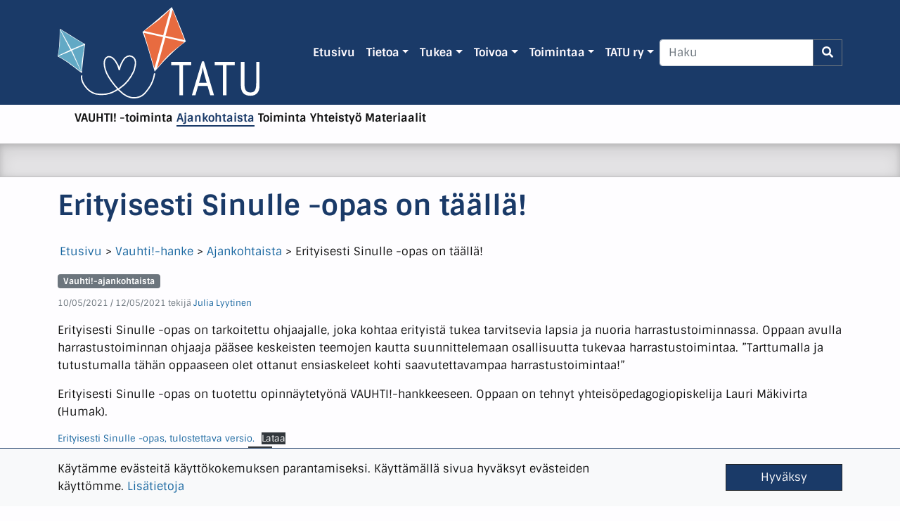

--- FILE ---
content_type: text/html; charset=UTF-8
request_url: https://tatury.fi/vauhti-ajankohtaista/erityisesti-sinulle-opas-harrastustoimintaan/
body_size: 10719
content:
<!doctype html>
<html lang="fi">

<head>
    <meta charset="UTF-8">
    <meta name="viewport" content="width=device-width, initial-scale=1">
    <link rel="profile" href="https://gmpg.org/xfn/11">
    <!-- Favicons -->
    <link rel="apple-touch-icon" sizes="180x180" href="https://tatury.fi/app/themes/tapaturma/img/favicon/apple-touch-icon.png">
    <link rel="icon" type="image/png" sizes="32x32" href="https://tatury.fi/app/themes/tapaturma/img/favicon/favicon-32x32.png">
    <link rel="icon" type="image/png" sizes="16x16" href="https://tatury.fi/app/themes/tapaturma/img/favicon/favicon-16x16.png">
    <link rel="manifest" href="https://tatury.fi/app/themes/tapaturma/img/favicon/site.webmanifest">
    <link rel="mask-icon" href="https://tatury.fi/app/themes/tapaturma/img/favicon/safari-pinned-tab.svg" color="#0d6efd">
    <meta name="msapplication-TileColor" content="#ffffff">
    <meta name="theme-color" content="#ffffff">
    <!-- Loads the internal WP jQuery -->
        <meta name='robots' content='index, follow, max-image-preview:large, max-snippet:-1, max-video-preview:-1' />
	<style>img:is([sizes="auto" i], [sizes^="auto," i]) { contain-intrinsic-size: 3000px 1500px }</style>
	
	<!-- This site is optimized with the Yoast SEO plugin v24.7 - https://yoast.com/wordpress/plugins/seo/ -->
	<title>Erityisesti Sinulle -opas on täällä! - TATU ry</title>
	<meta name="description" content="Erityisesti Sinulle -opas on tarkoitettu ohjaajalle, joka kohtaa erityistä tukea tarvitsevia lapsia ja nuoria harrastustoiminnassa." />
	<link rel="canonical" href="https://tatury.fi/vauhti-ajankohtaista/erityisesti-sinulle-opas-harrastustoimintaan/" />
	<meta property="og:locale" content="fi_FI" />
	<meta property="og:type" content="article" />
	<meta property="og:title" content="Erityisesti Sinulle -opas on täällä! - TATU ry" />
	<meta property="og:description" content="Erityisesti Sinulle -opas on tarkoitettu ohjaajalle, joka kohtaa erityistä tukea tarvitsevia lapsia ja nuoria harrastustoiminnassa." />
	<meta property="og:url" content="https://tatury.fi/vauhti-ajankohtaista/erityisesti-sinulle-opas-harrastustoimintaan/" />
	<meta property="og:site_name" content="TATU ry" />
	<meta property="article:publisher" content="https://www.facebook.com/TATU-ry-196622177065830" />
	<meta property="article:published_time" content="2021-05-10T13:27:49+00:00" />
	<meta property="article:modified_time" content="2021-05-12T05:06:13+00:00" />
	<meta property="og:image" content="https://tatury.fi/app/uploads/2021/05/12-etukansi.png" />
	<meta name="author" content="Julia Lyytinen" />
	<meta name="twitter:card" content="summary_large_image" />
	<meta name="twitter:creator" content="@TATU_ry" />
	<meta name="twitter:site" content="@TATU_ry" />
	<meta name="twitter:label1" content="Written by" />
	<meta name="twitter:data1" content="Julia Lyytinen" />
	<meta name="twitter:label2" content="Est. reading time" />
	<meta name="twitter:data2" content="1 minuutti" />
	<script type="application/ld+json" class="yoast-schema-graph">{"@context":"https://schema.org","@graph":[{"@type":"Article","@id":"https://tatury.fi/vauhti-ajankohtaista/erityisesti-sinulle-opas-harrastustoimintaan/#article","isPartOf":{"@id":"https://tatury.fi/vauhti-ajankohtaista/erityisesti-sinulle-opas-harrastustoimintaan/"},"author":{"name":"Julia Lyytinen","@id":"https://tatury.fi/#/schema/person/5c148a436f0970cd1b26bb18b3365836"},"headline":"Erityisesti Sinulle -opas on täällä!","datePublished":"2021-05-10T13:27:49+00:00","dateModified":"2021-05-12T05:06:13+00:00","mainEntityOfPage":{"@id":"https://tatury.fi/vauhti-ajankohtaista/erityisesti-sinulle-opas-harrastustoimintaan/"},"wordCount":82,"publisher":{"@id":"https://tatury.fi/#organization"},"image":{"@id":"https://tatury.fi/vauhti-ajankohtaista/erityisesti-sinulle-opas-harrastustoimintaan/#primaryimage"},"thumbnailUrl":"https://tatury.fi/app/uploads/2021/05/12-etukansi.png","keywords":["erityistä tukea tarvitsevat lapset ja nuoret","harrastustoiminta","opas","osallisuus"],"articleSection":["Vauhti!-ajankohtaista"],"inLanguage":"fi"},{"@type":"WebPage","@id":"https://tatury.fi/vauhti-ajankohtaista/erityisesti-sinulle-opas-harrastustoimintaan/","url":"https://tatury.fi/vauhti-ajankohtaista/erityisesti-sinulle-opas-harrastustoimintaan/","name":"Erityisesti Sinulle -opas on täällä! - TATU ry","isPartOf":{"@id":"https://tatury.fi/#website"},"primaryImageOfPage":{"@id":"https://tatury.fi/vauhti-ajankohtaista/erityisesti-sinulle-opas-harrastustoimintaan/#primaryimage"},"image":{"@id":"https://tatury.fi/vauhti-ajankohtaista/erityisesti-sinulle-opas-harrastustoimintaan/#primaryimage"},"thumbnailUrl":"https://tatury.fi/app/uploads/2021/05/12-etukansi.png","datePublished":"2021-05-10T13:27:49+00:00","dateModified":"2021-05-12T05:06:13+00:00","description":"Erityisesti Sinulle -opas on tarkoitettu ohjaajalle, joka kohtaa erityistä tukea tarvitsevia lapsia ja nuoria harrastustoiminnassa.","breadcrumb":{"@id":"https://tatury.fi/vauhti-ajankohtaista/erityisesti-sinulle-opas-harrastustoimintaan/#breadcrumb"},"inLanguage":"fi","potentialAction":[{"@type":"ReadAction","target":["https://tatury.fi/vauhti-ajankohtaista/erityisesti-sinulle-opas-harrastustoimintaan/"]}]},{"@type":"ImageObject","inLanguage":"fi","@id":"https://tatury.fi/vauhti-ajankohtaista/erityisesti-sinulle-opas-harrastustoimintaan/#primaryimage","url":"https://tatury.fi/app/uploads/2021/05/12-etukansi.png","contentUrl":"https://tatury.fi/app/uploads/2021/05/12-etukansi.png","width":1000,"height":999},{"@type":"BreadcrumbList","@id":"https://tatury.fi/vauhti-ajankohtaista/erityisesti-sinulle-opas-harrastustoimintaan/#breadcrumb","itemListElement":[{"@type":"ListItem","position":1,"name":"Etusivu","item":"/"},{"@type":"ListItem","position":2,"name":"Vauhti!-hanke","item":"/vauhti-hanke/"},{"@type":"ListItem","position":3,"name":"Ajankohtaista","item":"/vauhti-hanke/ajankohtaista"},{"@type":"ListItem","position":4,"name":"Erityisesti Sinulle -opas on täällä!"}]},{"@type":"WebSite","@id":"https://tatury.fi/#website","url":"https://tatury.fi/","name":"TATU ry","description":"Tapaturmaisesti ja potilasvahingon kautta vammautuneiden lasten, nuorten ja heidän läheistensä tukiyhdistys","publisher":{"@id":"https://tatury.fi/#organization"},"potentialAction":[{"@type":"SearchAction","target":{"@type":"EntryPoint","urlTemplate":"https://tatury.fi/?s={search_term_string}"},"query-input":{"@type":"PropertyValueSpecification","valueRequired":true,"valueName":"search_term_string"}}],"inLanguage":"fi"},{"@type":"Organization","@id":"https://tatury.fi/#organization","name":"TATU ry","url":"https://tatury.fi/","logo":{"@type":"ImageObject","inLanguage":"fi","@id":"https://tatury.fi/#/schema/logo/image/","url":"https://tatury.fi/app/uploads/2020/12/logo_300.png","contentUrl":"https://tatury.fi/app/uploads/2020/12/logo_300.png","width":300,"height":161,"caption":"TATU ry"},"image":{"@id":"https://tatury.fi/#/schema/logo/image/"},"sameAs":["https://www.facebook.com/TATU-ry-196622177065830","https://x.com/TATU_ry","https://www.instagram.com/tatury_official/","https://www.youtube.com/channel/UCQD49U1wvfmobgDRJrW2XwA"]},{"@type":"Person","@id":"https://tatury.fi/#/schema/person/5c148a436f0970cd1b26bb18b3365836","name":"Julia Lyytinen","image":{"@type":"ImageObject","inLanguage":"fi","@id":"https://tatury.fi/#/schema/person/image/","url":"https://secure.gravatar.com/avatar/c8dbdb2d82b51d825dcf8cc91ed5960e?s=96&d=mm&r=g","contentUrl":"https://secure.gravatar.com/avatar/c8dbdb2d82b51d825dcf8cc91ed5960e?s=96&d=mm&r=g","caption":"Julia Lyytinen"},"sameAs":["https://tatury.fi"],"url":"https://tatury.fi/author/julia/"}]}</script>
	<!-- / Yoast SEO plugin. -->


<link rel='dns-prefetch' href='//plausible.io' />
<link rel="alternate" type="application/rss+xml" title="TATU ry &raquo; syöte" href="https://tatury.fi/feed/" />
<script type="text/javascript">
/* <![CDATA[ */
window._wpemojiSettings = {"baseUrl":"https:\/\/s.w.org\/images\/core\/emoji\/15.0.3\/72x72\/","ext":".png","svgUrl":"https:\/\/s.w.org\/images\/core\/emoji\/15.0.3\/svg\/","svgExt":".svg","source":{"concatemoji":"https:\/\/tatury.fi\/wp\/wp-includes\/js\/wp-emoji-release.min.js?ver=6.7.2"}};
/*! This file is auto-generated */
!function(i,n){var o,s,e;function c(e){try{var t={supportTests:e,timestamp:(new Date).valueOf()};sessionStorage.setItem(o,JSON.stringify(t))}catch(e){}}function p(e,t,n){e.clearRect(0,0,e.canvas.width,e.canvas.height),e.fillText(t,0,0);var t=new Uint32Array(e.getImageData(0,0,e.canvas.width,e.canvas.height).data),r=(e.clearRect(0,0,e.canvas.width,e.canvas.height),e.fillText(n,0,0),new Uint32Array(e.getImageData(0,0,e.canvas.width,e.canvas.height).data));return t.every(function(e,t){return e===r[t]})}function u(e,t,n){switch(t){case"flag":return n(e,"\ud83c\udff3\ufe0f\u200d\u26a7\ufe0f","\ud83c\udff3\ufe0f\u200b\u26a7\ufe0f")?!1:!n(e,"\ud83c\uddfa\ud83c\uddf3","\ud83c\uddfa\u200b\ud83c\uddf3")&&!n(e,"\ud83c\udff4\udb40\udc67\udb40\udc62\udb40\udc65\udb40\udc6e\udb40\udc67\udb40\udc7f","\ud83c\udff4\u200b\udb40\udc67\u200b\udb40\udc62\u200b\udb40\udc65\u200b\udb40\udc6e\u200b\udb40\udc67\u200b\udb40\udc7f");case"emoji":return!n(e,"\ud83d\udc26\u200d\u2b1b","\ud83d\udc26\u200b\u2b1b")}return!1}function f(e,t,n){var r="undefined"!=typeof WorkerGlobalScope&&self instanceof WorkerGlobalScope?new OffscreenCanvas(300,150):i.createElement("canvas"),a=r.getContext("2d",{willReadFrequently:!0}),o=(a.textBaseline="top",a.font="600 32px Arial",{});return e.forEach(function(e){o[e]=t(a,e,n)}),o}function t(e){var t=i.createElement("script");t.src=e,t.defer=!0,i.head.appendChild(t)}"undefined"!=typeof Promise&&(o="wpEmojiSettingsSupports",s=["flag","emoji"],n.supports={everything:!0,everythingExceptFlag:!0},e=new Promise(function(e){i.addEventListener("DOMContentLoaded",e,{once:!0})}),new Promise(function(t){var n=function(){try{var e=JSON.parse(sessionStorage.getItem(o));if("object"==typeof e&&"number"==typeof e.timestamp&&(new Date).valueOf()<e.timestamp+604800&&"object"==typeof e.supportTests)return e.supportTests}catch(e){}return null}();if(!n){if("undefined"!=typeof Worker&&"undefined"!=typeof OffscreenCanvas&&"undefined"!=typeof URL&&URL.createObjectURL&&"undefined"!=typeof Blob)try{var e="postMessage("+f.toString()+"("+[JSON.stringify(s),u.toString(),p.toString()].join(",")+"));",r=new Blob([e],{type:"text/javascript"}),a=new Worker(URL.createObjectURL(r),{name:"wpTestEmojiSupports"});return void(a.onmessage=function(e){c(n=e.data),a.terminate(),t(n)})}catch(e){}c(n=f(s,u,p))}t(n)}).then(function(e){for(var t in e)n.supports[t]=e[t],n.supports.everything=n.supports.everything&&n.supports[t],"flag"!==t&&(n.supports.everythingExceptFlag=n.supports.everythingExceptFlag&&n.supports[t]);n.supports.everythingExceptFlag=n.supports.everythingExceptFlag&&!n.supports.flag,n.DOMReady=!1,n.readyCallback=function(){n.DOMReady=!0}}).then(function(){return e}).then(function(){var e;n.supports.everything||(n.readyCallback(),(e=n.source||{}).concatemoji?t(e.concatemoji):e.wpemoji&&e.twemoji&&(t(e.twemoji),t(e.wpemoji)))}))}((window,document),window._wpemojiSettings);
/* ]]> */
</script>
<style id='wp-emoji-styles-inline-css' type='text/css'>

	img.wp-smiley, img.emoji {
		display: inline !important;
		border: none !important;
		box-shadow: none !important;
		height: 1em !important;
		width: 1em !important;
		margin: 0 0.07em !important;
		vertical-align: -0.1em !important;
		background: none !important;
		padding: 0 !important;
	}
</style>
<link rel='stylesheet' id='wp-block-library-css' href='https://tatury.fi/wp/wp-includes/css/dist/block-library/style.min.css?ver=6.7.2' type='text/css' media='all' />
<style id='classic-theme-styles-inline-css' type='text/css'>
/*! This file is auto-generated */
.wp-block-button__link{color:#fff;background-color:#32373c;border-radius:9999px;box-shadow:none;text-decoration:none;padding:calc(.667em + 2px) calc(1.333em + 2px);font-size:1.125em}.wp-block-file__button{background:#32373c;color:#fff;text-decoration:none}
</style>
<style id='global-styles-inline-css' type='text/css'>
:root{--wp--preset--aspect-ratio--square: 1;--wp--preset--aspect-ratio--4-3: 4/3;--wp--preset--aspect-ratio--3-4: 3/4;--wp--preset--aspect-ratio--3-2: 3/2;--wp--preset--aspect-ratio--2-3: 2/3;--wp--preset--aspect-ratio--16-9: 16/9;--wp--preset--aspect-ratio--9-16: 9/16;--wp--preset--color--black: #000000;--wp--preset--color--cyan-bluish-gray: #abb8c3;--wp--preset--color--white: #ffffff;--wp--preset--color--pale-pink: #f78da7;--wp--preset--color--vivid-red: #cf2e2e;--wp--preset--color--luminous-vivid-orange: #ff6900;--wp--preset--color--luminous-vivid-amber: #fcb900;--wp--preset--color--light-green-cyan: #7bdcb5;--wp--preset--color--vivid-green-cyan: #00d084;--wp--preset--color--pale-cyan-blue: #8ed1fc;--wp--preset--color--vivid-cyan-blue: #0693e3;--wp--preset--color--vivid-purple: #9b51e0;--wp--preset--gradient--vivid-cyan-blue-to-vivid-purple: linear-gradient(135deg,rgba(6,147,227,1) 0%,rgb(155,81,224) 100%);--wp--preset--gradient--light-green-cyan-to-vivid-green-cyan: linear-gradient(135deg,rgb(122,220,180) 0%,rgb(0,208,130) 100%);--wp--preset--gradient--luminous-vivid-amber-to-luminous-vivid-orange: linear-gradient(135deg,rgba(252,185,0,1) 0%,rgba(255,105,0,1) 100%);--wp--preset--gradient--luminous-vivid-orange-to-vivid-red: linear-gradient(135deg,rgba(255,105,0,1) 0%,rgb(207,46,46) 100%);--wp--preset--gradient--very-light-gray-to-cyan-bluish-gray: linear-gradient(135deg,rgb(238,238,238) 0%,rgb(169,184,195) 100%);--wp--preset--gradient--cool-to-warm-spectrum: linear-gradient(135deg,rgb(74,234,220) 0%,rgb(151,120,209) 20%,rgb(207,42,186) 40%,rgb(238,44,130) 60%,rgb(251,105,98) 80%,rgb(254,248,76) 100%);--wp--preset--gradient--blush-light-purple: linear-gradient(135deg,rgb(255,206,236) 0%,rgb(152,150,240) 100%);--wp--preset--gradient--blush-bordeaux: linear-gradient(135deg,rgb(254,205,165) 0%,rgb(254,45,45) 50%,rgb(107,0,62) 100%);--wp--preset--gradient--luminous-dusk: linear-gradient(135deg,rgb(255,203,112) 0%,rgb(199,81,192) 50%,rgb(65,88,208) 100%);--wp--preset--gradient--pale-ocean: linear-gradient(135deg,rgb(255,245,203) 0%,rgb(182,227,212) 50%,rgb(51,167,181) 100%);--wp--preset--gradient--electric-grass: linear-gradient(135deg,rgb(202,248,128) 0%,rgb(113,206,126) 100%);--wp--preset--gradient--midnight: linear-gradient(135deg,rgb(2,3,129) 0%,rgb(40,116,252) 100%);--wp--preset--font-size--small: 13px;--wp--preset--font-size--medium: 20px;--wp--preset--font-size--large: 36px;--wp--preset--font-size--x-large: 42px;--wp--preset--spacing--20: 0.44rem;--wp--preset--spacing--30: 0.67rem;--wp--preset--spacing--40: 1rem;--wp--preset--spacing--50: 1.5rem;--wp--preset--spacing--60: 2.25rem;--wp--preset--spacing--70: 3.38rem;--wp--preset--spacing--80: 5.06rem;--wp--preset--shadow--natural: 6px 6px 9px rgba(0, 0, 0, 0.2);--wp--preset--shadow--deep: 12px 12px 50px rgba(0, 0, 0, 0.4);--wp--preset--shadow--sharp: 6px 6px 0px rgba(0, 0, 0, 0.2);--wp--preset--shadow--outlined: 6px 6px 0px -3px rgba(255, 255, 255, 1), 6px 6px rgba(0, 0, 0, 1);--wp--preset--shadow--crisp: 6px 6px 0px rgba(0, 0, 0, 1);}:where(.is-layout-flex){gap: 0.5em;}:where(.is-layout-grid){gap: 0.5em;}body .is-layout-flex{display: flex;}.is-layout-flex{flex-wrap: wrap;align-items: center;}.is-layout-flex > :is(*, div){margin: 0;}body .is-layout-grid{display: grid;}.is-layout-grid > :is(*, div){margin: 0;}:where(.wp-block-columns.is-layout-flex){gap: 2em;}:where(.wp-block-columns.is-layout-grid){gap: 2em;}:where(.wp-block-post-template.is-layout-flex){gap: 1.25em;}:where(.wp-block-post-template.is-layout-grid){gap: 1.25em;}.has-black-color{color: var(--wp--preset--color--black) !important;}.has-cyan-bluish-gray-color{color: var(--wp--preset--color--cyan-bluish-gray) !important;}.has-white-color{color: var(--wp--preset--color--white) !important;}.has-pale-pink-color{color: var(--wp--preset--color--pale-pink) !important;}.has-vivid-red-color{color: var(--wp--preset--color--vivid-red) !important;}.has-luminous-vivid-orange-color{color: var(--wp--preset--color--luminous-vivid-orange) !important;}.has-luminous-vivid-amber-color{color: var(--wp--preset--color--luminous-vivid-amber) !important;}.has-light-green-cyan-color{color: var(--wp--preset--color--light-green-cyan) !important;}.has-vivid-green-cyan-color{color: var(--wp--preset--color--vivid-green-cyan) !important;}.has-pale-cyan-blue-color{color: var(--wp--preset--color--pale-cyan-blue) !important;}.has-vivid-cyan-blue-color{color: var(--wp--preset--color--vivid-cyan-blue) !important;}.has-vivid-purple-color{color: var(--wp--preset--color--vivid-purple) !important;}.has-black-background-color{background-color: var(--wp--preset--color--black) !important;}.has-cyan-bluish-gray-background-color{background-color: var(--wp--preset--color--cyan-bluish-gray) !important;}.has-white-background-color{background-color: var(--wp--preset--color--white) !important;}.has-pale-pink-background-color{background-color: var(--wp--preset--color--pale-pink) !important;}.has-vivid-red-background-color{background-color: var(--wp--preset--color--vivid-red) !important;}.has-luminous-vivid-orange-background-color{background-color: var(--wp--preset--color--luminous-vivid-orange) !important;}.has-luminous-vivid-amber-background-color{background-color: var(--wp--preset--color--luminous-vivid-amber) !important;}.has-light-green-cyan-background-color{background-color: var(--wp--preset--color--light-green-cyan) !important;}.has-vivid-green-cyan-background-color{background-color: var(--wp--preset--color--vivid-green-cyan) !important;}.has-pale-cyan-blue-background-color{background-color: var(--wp--preset--color--pale-cyan-blue) !important;}.has-vivid-cyan-blue-background-color{background-color: var(--wp--preset--color--vivid-cyan-blue) !important;}.has-vivid-purple-background-color{background-color: var(--wp--preset--color--vivid-purple) !important;}.has-black-border-color{border-color: var(--wp--preset--color--black) !important;}.has-cyan-bluish-gray-border-color{border-color: var(--wp--preset--color--cyan-bluish-gray) !important;}.has-white-border-color{border-color: var(--wp--preset--color--white) !important;}.has-pale-pink-border-color{border-color: var(--wp--preset--color--pale-pink) !important;}.has-vivid-red-border-color{border-color: var(--wp--preset--color--vivid-red) !important;}.has-luminous-vivid-orange-border-color{border-color: var(--wp--preset--color--luminous-vivid-orange) !important;}.has-luminous-vivid-amber-border-color{border-color: var(--wp--preset--color--luminous-vivid-amber) !important;}.has-light-green-cyan-border-color{border-color: var(--wp--preset--color--light-green-cyan) !important;}.has-vivid-green-cyan-border-color{border-color: var(--wp--preset--color--vivid-green-cyan) !important;}.has-pale-cyan-blue-border-color{border-color: var(--wp--preset--color--pale-cyan-blue) !important;}.has-vivid-cyan-blue-border-color{border-color: var(--wp--preset--color--vivid-cyan-blue) !important;}.has-vivid-purple-border-color{border-color: var(--wp--preset--color--vivid-purple) !important;}.has-vivid-cyan-blue-to-vivid-purple-gradient-background{background: var(--wp--preset--gradient--vivid-cyan-blue-to-vivid-purple) !important;}.has-light-green-cyan-to-vivid-green-cyan-gradient-background{background: var(--wp--preset--gradient--light-green-cyan-to-vivid-green-cyan) !important;}.has-luminous-vivid-amber-to-luminous-vivid-orange-gradient-background{background: var(--wp--preset--gradient--luminous-vivid-amber-to-luminous-vivid-orange) !important;}.has-luminous-vivid-orange-to-vivid-red-gradient-background{background: var(--wp--preset--gradient--luminous-vivid-orange-to-vivid-red) !important;}.has-very-light-gray-to-cyan-bluish-gray-gradient-background{background: var(--wp--preset--gradient--very-light-gray-to-cyan-bluish-gray) !important;}.has-cool-to-warm-spectrum-gradient-background{background: var(--wp--preset--gradient--cool-to-warm-spectrum) !important;}.has-blush-light-purple-gradient-background{background: var(--wp--preset--gradient--blush-light-purple) !important;}.has-blush-bordeaux-gradient-background{background: var(--wp--preset--gradient--blush-bordeaux) !important;}.has-luminous-dusk-gradient-background{background: var(--wp--preset--gradient--luminous-dusk) !important;}.has-pale-ocean-gradient-background{background: var(--wp--preset--gradient--pale-ocean) !important;}.has-electric-grass-gradient-background{background: var(--wp--preset--gradient--electric-grass) !important;}.has-midnight-gradient-background{background: var(--wp--preset--gradient--midnight) !important;}.has-small-font-size{font-size: var(--wp--preset--font-size--small) !important;}.has-medium-font-size{font-size: var(--wp--preset--font-size--medium) !important;}.has-large-font-size{font-size: var(--wp--preset--font-size--large) !important;}.has-x-large-font-size{font-size: var(--wp--preset--font-size--x-large) !important;}
:where(.wp-block-post-template.is-layout-flex){gap: 1.25em;}:where(.wp-block-post-template.is-layout-grid){gap: 1.25em;}
:where(.wp-block-columns.is-layout-flex){gap: 2em;}:where(.wp-block-columns.is-layout-grid){gap: 2em;}
:root :where(.wp-block-pullquote){font-size: 1.5em;line-height: 1.6;}
</style>
<link rel='stylesheet' id='cookie-consent-css-css' href='https://tatury.fi/app/plugins/bs5-cookie-consent/css/cookie-consent.css?ver=6.7.2' type='text/css' media='all' />
<link rel='stylesheet' id='parent-style-css' href='https://tatury.fi/app/themes/bootscore-5/style.css?ver=6.7.2' type='text/css' media='all' />
<link rel='stylesheet' id='bootstrap-css' href='https://tatury.fi/app/themes/bootscore-5/css/lib/bootstrap.min.css?ver=6.7.2' type='text/css' media='all' />
<link rel='stylesheet' id='bootscore-style-css' href='https://tatury.fi/app/themes/tapaturma/style.css?ver=6.7.2' type='text/css' media='all' />
<link rel='stylesheet' id='fontawesome-css' href='https://tatury.fi/app/themes/bootscore-5/css/lib/fontawesome.min.css?ver=6.7.2' type='text/css' media='all' />
<script type="text/javascript" src="https://tatury.fi/wp/wp-includes/js/jquery/jquery.min.js?ver=3.7.1" id="jquery-core-js"></script>
<script type="text/javascript" src="https://tatury.fi/wp/wp-includes/js/jquery/jquery-migrate.min.js?ver=3.4.1" id="jquery-migrate-js"></script>
<script type="text/javascript" defer data-domain='tatury.fi' data-api='https://plausible.io/api/event' data-cfasync='false' src="https://plausible.io/js/plausible.outbound-links.js?ver=2.3.0" id="plausible"></script>
<script type="text/javascript" id="plausible-analytics-js-after">
/* <![CDATA[ */
window.plausible = window.plausible || function() { (window.plausible.q = window.plausible.q || []).push(arguments) }
/* ]]> */
</script>
<link rel="https://api.w.org/" href="https://tatury.fi/wp-json/" /><link rel="alternate" title="JSON" type="application/json" href="https://tatury.fi/wp-json/wp/v2/posts/1775" /><link rel="EditURI" type="application/rsd+xml" title="RSD" href="https://tatury.fi/wp/xmlrpc.php?rsd" />
<meta name="generator" content="WordPress 6.7.2" />
<link rel='shortlink' href='https://tatury.fi/?p=1775' />
<link rel="alternate" title="oEmbed (JSON)" type="application/json+oembed" href="https://tatury.fi/wp-json/oembed/1.0/embed?url=https%3A%2F%2Ftatury.fi%2Fvauhti-ajankohtaista%2Ferityisesti-sinulle-opas-harrastustoimintaan%2F" />
<link rel="alternate" title="oEmbed (XML)" type="text/xml+oembed" href="https://tatury.fi/wp-json/oembed/1.0/embed?url=https%3A%2F%2Ftatury.fi%2Fvauhti-ajankohtaista%2Ferityisesti-sinulle-opas-harrastustoimintaan%2F&#038;format=xml" />
<meta name='plausible-analytics-version' content='2.3.0' />
</head>

<body class="post-template-default single single-post postid-1775 single-format-standard wp-custom-logo">

    <div id="to-top"></div>

    <div id="page" class="site">

        <header id="masthead" class="site-header">

            <nav id="nav-main" class="navbar navbar-expand-lg navbar-dark fixed-top">

                <div class="backdrop-overlay"></div>

                <div class="container">

                    <a class="navbar-brand d-md-none" href="https://tatury.fi"><img src="https://tatury.fi/app/themes/tapaturma/img/logo/logo-sm.svg" alt="logo" class="logo sm"></a>
                    <a class="navbar-brand d-none d-md-block" href="https://tatury.fi"><img src="https://tatury.fi/app/themes/tapaturma/img/logo/logo.svg" alt="logo" class="logo md"></a>

                    <!-- Top Nav Widget -->
                    <div class="top-nav order-lg-3 flex-grow-1 flex-lg-grow-0 d-flex justify-content-end">
                                            </div>


                    <!-- Top Nav Search Mobile -->
                    <div class="top-nav-search-md d-lg-none ms-2">
                        <div class="dropdown">
                            <button class="btn btn-outline-secondary btn-dropdown right" type="button" id="dropdown-search" data-bs-toggle="dropdown" aria-expanded="false">
                                <i class="fas fa-search"></i>
                            </button>
                            <div class="dropdown-search dropdown-menu position-fixed border-0 rounded-0 start-0 end-0" aria-labelledby="dropdown-search">
                                <div class="container">
                                                                        <div class="mb-2">
                                        <div class="top-nav-search"><div class="widget-title d-none">Hae sivustolta</div><!-- Search Button Outline Secondary Right -->
<form class="searchform input-group" method="get" action="https://tatury.fi/" class="form-inline">
    <input type="text" name="s" class="form-control" placeholder="Haku">
    <button type="submit" class="input-group-text btn btn-outline-secondary"><i class="fas fa-search"></i></button>
</form>
</div>                                    </div>
                                                                    </div>
                            </div>
                        </div>
                    </div>


                    <button class="navbar-toggler right border-secondary py-2 ms-2" type="button" data-toggle="offcanvas" data-target="#offcanvas-menu-right" aria-controls="offcanvas-menu-right" aria-expanded="false" aria-controls="offcanvas-menu-right">
                        <i class="text-secondary fas fa-bars"></i>
                    </button>


                    <div class="offcanvas expand-lg offcanvas-right flex-fill" data-body="backdrop" tabindex="-1" id="offcanvas-menu-right">
                        <a href="javascript:void(0)" class="offcanvas-header expand-lg bg-light underline-0" data-toggle="offcanvas">
                            <i class="fas fa-chevron-left"></i> Sulje valikko                        </a>
                        <div class="offcanvas-body expand-lg">

                            <!-- Wp Bootstrap Nav Walker -->
                            <div id="bootscore-navbar" class="bs-nav"><ul id="menu-primary" class="nav navbar-nav justify-content-end" itemscope itemtype="http://www.schema.org/SiteNavigationElement"><li  id="menu-item-26" class="menu-item menu-item-type-custom menu-item-object-custom menu-item-home menu-item-26 nav-item"><a itemprop="url" href="https://tatury.fi/" class="nav-link"><span itemprop="name">Etusivu</span></a></li>
<li  id="menu-item-134" class="menu-item menu-item-type-post_type menu-item-object-page menu-item-has-children dropdown menu-item-134 nav-item"><a href="#" data-bs-toggle="dropdown" aria-haspopup="true" aria-expanded="false" class="dropdown-toggle nav-link" id="menu-item-dropdown-134"><span itemprop="name">Tietoa</span></a>
<ul class="dropdown-menu" aria-labelledby="menu-item-dropdown-134">
	<li  id="menu-item-3565" class="menu-item menu-item-type-post_type menu-item-object-page menu-item-3565 nav-item"><a itemprop="url" href="https://tatury.fi/tietoa/" class="dropdown-item"><span itemprop="name">Tietoa</span></a></li>
	<li  id="menu-item-136" class="menu-item menu-item-type-post_type menu-item-object-page menu-item-136 nav-item"><a itemprop="url" href="https://tatury.fi/tietoa/tapaturman-tai-potilasvahingon-jalkeen/" class="dropdown-item"><span itemprop="name">Tapaturman tai potilasvahingon jälkeen</span></a></li>
	<li  id="menu-item-164" class="menu-item menu-item-type-post_type menu-item-object-page menu-item-164 nav-item"><a itemprop="url" href="https://tatury.fi/tietoa/tukea-ja-tietoa-tarjoavat-sivustot/" class="dropdown-item"><span itemprop="name">Tukea ja tietoa tarjoavat sivustot</span></a></li>
	<li  id="menu-item-170" class="menu-item menu-item-type-post_type menu-item-object-page menu-item-170 nav-item"><a itemprop="url" href="https://tatury.fi/tietoa/materiaalipankki/" class="dropdown-item"><span itemprop="name">Materiaalipankki</span></a></li>
	<li  id="menu-item-2887" class="menu-item menu-item-type-post_type menu-item-object-page menu-item-2887 nav-item"><a itemprop="url" href="https://tatury.fi/tietoa-uutiskirjeet-ja-artikkelit/" class="dropdown-item"><span itemprop="name">Uutiskirjeet ja artikkelit</span></a></li>
	<li  id="menu-item-2880" class="menu-item menu-item-type-post_type menu-item-object-page menu-item-2880 nav-item"><a itemprop="url" href="https://tatury.fi/tietoa/tatu-sosiaalisessa-mediassa/" class="dropdown-item"><span itemprop="name">TATU sosiaalisessa mediassa</span></a></li>
</ul>
</li>
<li  id="menu-item-131" class="menu-item menu-item-type-post_type menu-item-object-page menu-item-has-children dropdown menu-item-131 nav-item"><a href="#" data-bs-toggle="dropdown" aria-haspopup="true" aria-expanded="false" class="dropdown-toggle nav-link" id="menu-item-dropdown-131"><span itemprop="name">Tukea</span></a>
<ul class="dropdown-menu" aria-labelledby="menu-item-dropdown-131">
	<li  id="menu-item-3568" class="menu-item menu-item-type-post_type menu-item-object-page menu-item-3568 nav-item"><a itemprop="url" href="https://tatury.fi/tukea/" class="dropdown-item"><span itemprop="name">Tukea</span></a></li>
	<li  id="menu-item-133" class="menu-item menu-item-type-post_type menu-item-object-page menu-item-133 nav-item"><a itemprop="url" href="https://tatury.fi/tukea/vertaistuki/" class="dropdown-item"><span itemprop="name">Vertaistuki</span></a></li>
	<li  id="menu-item-177" class="menu-item menu-item-type-post_type menu-item-object-page menu-item-177 nav-item"><a itemprop="url" href="https://tatury.fi/tukea/vapaaehtoistoiminta/" class="dropdown-item"><span itemprop="name">Vapaaehtoistoiminta</span></a></li>
	<li  id="menu-item-549" class="menu-item menu-item-type-post_type menu-item-object-page menu-item-549 nav-item"><a itemprop="url" href="https://tatury.fi/tukea/ohjaus-ja-neuvonta/" class="dropdown-item"><span itemprop="name">Ohjaus ja neuvonta</span></a></li>
	<li  id="menu-item-176" class="menu-item menu-item-type-post_type menu-item-object-page menu-item-176 nav-item"><a itemprop="url" href="https://tatury.fi/tukea/kurssit/" class="dropdown-item"><span itemprop="name">Kurssit</span></a></li>
	<li  id="menu-item-135" class="menu-item menu-item-type-post_type menu-item-object-page menu-item-135 nav-item"><a itemprop="url" href="https://tatury.fi/tukea/nepsy-valmennus/" class="dropdown-item"><span itemprop="name">Nepsyvalmennus</span></a></li>
</ul>
</li>
<li  id="menu-item-144" class="menu-item menu-item-type-post_type menu-item-object-page menu-item-has-children dropdown menu-item-144 nav-item"><a href="#" data-bs-toggle="dropdown" aria-haspopup="true" aria-expanded="false" class="dropdown-toggle nav-link" id="menu-item-dropdown-144"><span itemprop="name">Toivoa</span></a>
<ul class="dropdown-menu" aria-labelledby="menu-item-dropdown-144">
	<li  id="menu-item-3567" class="menu-item menu-item-type-post_type menu-item-object-page menu-item-3567 nav-item"><a itemprop="url" href="https://tatury.fi/toivoa/" class="dropdown-item"><span itemprop="name">Toivoa</span></a></li>
	<li  id="menu-item-182" class="menu-item menu-item-type-post_type menu-item-object-page menu-item-182 nav-item"><a itemprop="url" href="https://tatury.fi/toivoa/tarinat/" class="dropdown-item"><span itemprop="name">Tarinat</span></a></li>
	<li  id="menu-item-183" class="menu-item menu-item-type-post_type menu-item-object-page menu-item-183 nav-item"><a itemprop="url" href="https://tatury.fi/toivoa/videot/" class="dropdown-item"><span itemprop="name">Videot</span></a></li>
</ul>
</li>
<li  id="menu-item-139" class="menu-item menu-item-type-post_type menu-item-object-page menu-item-has-children dropdown menu-item-139 nav-item"><a href="#" data-bs-toggle="dropdown" aria-haspopup="true" aria-expanded="false" class="dropdown-toggle nav-link" id="menu-item-dropdown-139"><span itemprop="name">Toimintaa</span></a>
<ul class="dropdown-menu" aria-labelledby="menu-item-dropdown-139">
	<li  id="menu-item-3566" class="menu-item menu-item-type-post_type menu-item-object-page menu-item-3566 nav-item"><a itemprop="url" href="https://tatury.fi/toimintaa/" class="dropdown-item"><span itemprop="name">Toimintaa</span></a></li>
	<li  id="menu-item-195" class="menu-item menu-item-type-post_type menu-item-object-page menu-item-195 nav-item"><a itemprop="url" href="https://tatury.fi/toimintaa/vertaistapaamiset/" class="dropdown-item"><span itemprop="name">Vertaistapaamiset</span></a></li>
	<li  id="menu-item-194" class="menu-item menu-item-type-post_type menu-item-object-page menu-item-194 nav-item"><a itemprop="url" href="https://tatury.fi/toimintaa/vapaaehtoistoiminta/" class="dropdown-item"><span itemprop="name">Vapaaehtoistoiminta</span></a></li>
	<li  id="menu-item-562" class="menu-item menu-item-type-post_type menu-item-object-page menu-item-562 nav-item"><a itemprop="url" href="https://tatury.fi/tukea/kurssit/" class="dropdown-item"><span itemprop="name">Kurssit</span></a></li>
	<li  id="menu-item-138" class="menu-item menu-item-type-post_type menu-item-object-page menu-item-138 nav-item"><a itemprop="url" href="https://tatury.fi/vauhti-toiminta/" class="dropdown-item"><span itemprop="name">Vauhti!-toiminta</span></a></li>
	<li  id="menu-item-2846" class="menu-item menu-item-type-post_type menu-item-object-page menu-item-2846 nav-item"><a itemprop="url" href="https://tatury.fi/lapset-on-tarkeita-hanke/" class="dropdown-item"><span itemprop="name">Lapset on tärkeitä -hanke</span></a></li>
	<li  id="menu-item-3223" class="menu-item menu-item-type-post_type menu-item-object-page menu-item-3223 nav-item"><a itemprop="url" href="https://tatury.fi/toimintaa/mukana-muutoksissa-hanke/" class="dropdown-item"><span itemprop="name">Mukana muutoksissa -hanke</span></a></li>
</ul>
</li>
<li  id="menu-item-309" class="menu-item menu-item-type-post_type menu-item-object-page menu-item-has-children dropdown menu-item-309 nav-item"><a href="#" data-bs-toggle="dropdown" aria-haspopup="true" aria-expanded="false" class="dropdown-toggle nav-link" id="menu-item-dropdown-309"><span itemprop="name">TATU ry</span></a>
<ul class="dropdown-menu" aria-labelledby="menu-item-dropdown-309">
	<li  id="menu-item-5687" class="menu-item menu-item-type-post_type menu-item-object-page menu-item-5687 nav-item"><a itemprop="url" href="https://tatury.fi/tatu-ry/tatu-ry/" class="dropdown-item"><span itemprop="name">TATU ry</span></a></li>
	<li  id="menu-item-317" class="menu-item menu-item-type-post_type menu-item-object-page menu-item-317 nav-item current-menu-item"><a itemprop="url" href="https://tatury.fi/tatu-ry/ajankohtaista/" class="dropdown-item"><span itemprop="name">Ajankohtaista</span></a></li>
	<li  id="menu-item-314" class="menu-item menu-item-type-post_type menu-item-object-page menu-item-314 nav-item"><a itemprop="url" href="https://tatury.fi/tatu-ry/yhteystiedot/" class="dropdown-item"><span itemprop="name">Yhteystiedot</span></a></li>
	<li  id="menu-item-313" class="menu-item menu-item-type-post_type menu-item-object-page menu-item-313 nav-item"><a itemprop="url" href="https://tatury.fi/tatu-ry/jaseneksi/" class="dropdown-item"><span itemprop="name">Jäseneksi</span></a></li>
	<li  id="menu-item-5561" class="menu-item menu-item-type-post_type menu-item-object-page menu-item-5561 nav-item"><a itemprop="url" href="https://tatury.fi/tatu-ry/lahjoita/" class="dropdown-item"><span itemprop="name">Lahjoita</span></a></li>
	<li  id="menu-item-5307" class="menu-item menu-item-type-post_type menu-item-object-page menu-item-5307 nav-item"><a itemprop="url" href="https://tatury.fi/tatu-ry/tatury-kauppa/" class="dropdown-item"><span itemprop="name">TATU ry kauppa</span></a></li>
	<li  id="menu-item-784" class="menu-item menu-item-type-post_type menu-item-object-page menu-item-784 nav-item"><a itemprop="url" href="https://tatury.fi/tatu-ry/toiminta-ja-arvot/" class="dropdown-item"><span itemprop="name">Toiminta ja arvot</span></a></li>
	<li  id="menu-item-312" class="menu-item menu-item-type-post_type menu-item-object-page menu-item-312 nav-item"><a itemprop="url" href="https://tatury.fi/tatu-ry/tatu-ry-hallitus/" class="dropdown-item"><span itemprop="name">Hallitus</span></a></li>
	<li  id="menu-item-2579" class="menu-item menu-item-type-post_type menu-item-object-page menu-item-2579 nav-item"><a itemprop="url" href="https://tatury.fi/tatu-ry/saavutettavuusseloste/" class="dropdown-item"><span itemprop="name">Saavutettavuusseloste</span></a></li>
	<li  id="menu-item-311" class="menu-item menu-item-type-post_type menu-item-object-page menu-item-311 nav-item"><a itemprop="url" href="https://tatury.fi/tatu-ry/tietosuoja/" class="dropdown-item"><span itemprop="name">Tietosuoja</span></a></li>
</ul>
</li>
</ul></div>
                        </div>
                    </div><!-- offcanvas -->

                    <!-- Top Nav Search Large -->
                    <div class="top-nav-search-lg d-none d-lg-block order-lg-3 ms-2">
                                                <div>
                            <div class="top-nav-search"><div class="widget-title d-none">Hae sivustolta</div><!-- Search Button Outline Secondary Right -->
<form class="searchform input-group" method="get" action="https://tatury.fi/" class="form-inline">
    <input type="text" name="s" class="form-control" placeholder="Haku">
    <button type="submit" class="input-group-text btn btn-outline-secondary"><i class="fas fa-search"></i></button>
</form>
</div>                        </div>
                                            </div>

                </div><!-- container -->

            </nav>

        </header><!-- #masthead -->

        
<div class="container">
<div class="row container horizontal-sidebar">
	<div class="menu-container">
		<section id="sub-menu">
			<aside id="nav_menu-47" class="widget widget_nav_menu"><div class="menu-vauhti-container"><ul id="menu-vauhti" class="menu" itemscope itemtype="http://www.schema.org/SiteNavigationElement"><li id="menu-item-382" class="menu-item menu-item-type-post_type menu-item-object-page menu-item-382"><a href="https://tatury.fi/vauhti-toiminta/vauhti-toiminnasta/">VAUHTI! -toiminta</a></li>
<li id="menu-item-413" class="menu-item menu-item-type-post_type menu-item-object-page menu-item-413 current-menu-item"><a href="https://tatury.fi/vauhti-toiminta/ajankohtaista/">Ajankohtaista</a></li>
<li id="menu-item-384" class="menu-item menu-item-type-post_type menu-item-object-page menu-item-384"><a href="https://tatury.fi/vauhti-toiminta/toiminta/">Toiminta</a></li>
<li id="menu-item-385" class="menu-item menu-item-type-post_type menu-item-object-page menu-item-385"><a href="https://tatury.fi/vauhti-toiminta/yhteistyotahot/">Yhteistyö</a></li>
<li id="menu-item-4889" class="menu-item menu-item-type-post_type menu-item-object-page menu-item-4889"><a href="https://tatury.fi/vauhti-toiminta/vauhti-materiaalit/">Materiaalit</a></li>
</ul></div></aside>		</section><!-- #tietoa-sidebar -->
	</div>
</div>
</div>
<div class="gray-divider"></div>

<div id="content" class="site-content">
    <div id="primary" class="content-area">

        <!-- Hook to add something nice -->
        
        <main id="main" class="site-main">
			<div class="container pt-3">
		<header class="entry-header">
                                                <h1>Erityisesti Sinulle -opas on täällä!</h1>		 </header>
		</div>
	
            <div class="container pb-5">

              		<div class="row">
			            <p id="breadcrumbs"><span><span><a href="/">Etusivu</a></span> &gt; <span><a href="/vauhti-hanke/">Vauhti!-hanke</a></span> &gt; <span><a href="/vauhti-hanke/ajankohtaista">Ajankohtaista</a></span> &gt; <span class="breadcrumb_last" aria-current="page">Erityisesti Sinulle -opas on täällä!</span></span></p>		              </div>

                <div class="entry-content">

                    <div class="category-badge mb-2"><a href="https://tatury.fi/category/vauhti-ajankohtaista/" class="badge bg-secondary">Vauhti!-ajankohtaista</a></div>
                    <p class="entry-meta">
                        <small class="text-muted">
                            <span class="posted-on"><span rel="bookmark"><time class="entry-date published" datetime="2021-05-10T16:27:49+03:00">10/05/2021</time> <span class="time-updated-separator">/</span> <time class="updated" datetime="2021-05-12T08:06:13+03:00">12/05/2021</time></span></span> tekijä <a href="https://tatury.fi/author/julia/" title="Kirjoittanut: Julia Lyytinen" rel="author">Julia Lyytinen</a>                        </small>
                    </p>

                    
<p>Erityisesti Sinulle -opas on tarkoitettu ohjaajalle, joka kohtaa erityistä tukea tarvitsevia lapsia ja nuoria harrastustoiminnassa. Oppaan avulla harrastustoiminnan ohjaaja pääsee keskeisten teemojen kautta suunnittelemaan osallisuutta tukevaa harrastustoimintaa. &#8221;Tarttumalla ja tutustumalla tähän oppaaseen olet ottanut ensiaskeleet kohti saavutettavampaa harrastustoimintaa!&#8221;</p>



<p>Erityisesti Sinulle -opas on tuotettu opinnäytetyönä VAUHTI!-hankkeeseen. Oppaan on tehnyt yhteisöpedagogiopiskelija Lauri Mäkivirta (Humak).</p>



<div class="wp-block-file"><a href="https://tatury.fi/app/uploads/2021/05/Erityisesti-Sinulle-opas-tulostusversio-1.pdf">Erityisesti Sinulle -opas, tulostettava versio.</a><a href="https://tatury.fi/app/uploads/2021/05/Erityisesti-Sinulle-opas-tulostusversio-1.pdf" class="wp-block-file__button" download>Lataa</a></div>



<div class="wp-block-file"><a href="https://tatury.fi/app/uploads/2021/05/Erityisesti-Sinulle-opas-1.pdf">Erityisesti Sinulle -opas, luettava versio. </a><a href="https://tatury.fi/app/uploads/2021/05/Erityisesti-Sinulle-opas-1.pdf" class="wp-block-file__button" download>Lataa</a></div>



<figure class="wp-block-image size-large is-resized"><img fetchpriority="high" decoding="async" src="https://tatury.fi/app/uploads/2021/05/12-etukansi.png" alt="" class="wp-image-1789" width="311" height="311" srcset="https://tatury.fi/app/uploads/2021/05/12-etukansi.png 1000w, https://tatury.fi/app/uploads/2021/05/12-etukansi-300x300.png 300w, https://tatury.fi/app/uploads/2021/05/12-etukansi-150x150.png 150w, https://tatury.fi/app/uploads/2021/05/12-etukansi-768x767.png 768w" sizes="(max-width: 311px) 100vw, 311px" /><figcaption>Erityisesti Sinulle -oppaan kansikuva.</figcaption></figure>



<p></p>

                </div>

                
            </div><!-- container -->

        </main><!-- #main -->

    </div><!-- #primary -->
</div><!-- #content -->


	<!-- ******************* The Footer Full-width Widget Area ******************* -->

	<div class="wrapper overflow-hidden section-white bg-light" id="footer-wrapper">

		<div class="container py-3" id="footer-full-content" tabindex="-1">

				<div class="row container" id="footer-info">
					<div class="col-md py-2 px-2">
						<div class="footer-section widget widget_wpl_contact_widget">
								<h4 class="footer-section-title">Yhteystiedot</h4>
								<div class="footer-section-body">
									<p><strong>Osoite: </strong>Hermanninaukio 2, 70100 Kuopio</p>
									<div class="footer-contacts">
										<p><span><i class="far fa-envelope" aria-hidden="true"></i> <strong>Sähköposti: </strong></span>
										<a href="mailto:info@tatury.fi" role="link">info@tatury.fi</a></p>
										<p><span><i class="fa fa-phone" aria-hidden="true"></i> <strong>Puhelin: </strong></span>
										<a href="tel:+358 40 588 2233 (toimisto)" role="link">+358 40 588 2233 (toimisto)</a></p>
									</div>
								</div>
						</div>
					</div>
					<div class="col-md py-2 px-2">
						<div id="custom_html-6" class="widget_text footer-section widget widget_custom_html">
							<h4 class="footer-section-title">TATU ry</h4>
							<div class="footer-section-body">
								<div class="textwidget custom-html-widget">
									TATU ry on tapaturmaisesti tai potilasvahingon kautta vammautuneiden ja sairastuneiden lasten ja nuorten sekä heidän läheistensä valtakunnallinen tukiyhdistys.

&nbsp;

<a href="https://tatury.fi/tatu-ry/saavutettavuusseloste/">SAAVUTETTAVUUSSELOSTE</a>									</div>
								</div>
							</div>
						</div>
					</div>
				</div><!-- footer-info end -->
				<!-- Grid container -->
				<div class="row text-center justify-content-center mb-3">
					<div class="p-1 pb-0" id="footer-somenappulat">
						<!-- Section: Social media -->
						<section class="mb-1">
						<!-- Facebook -->
						<a class="btn btn-primary btn-floating m-1" style="background-color: #3b5998;" href="https://www.facebook.com/TATU-ry-196622177065830" role="button" alt="Linkki Facebookkiin"><i class="fab fa-facebook-f"></i></a>

						<!-- Twitter -->
						<a class="btn btn-primary btn-floating m-1" style="background-color: #55acee;" href="https://twitter.com/TATU_ry" role="button" alt="Linkki Twitteriin"><i class="fab fa-twitter"></i></a>

						<!-- Youtube -->
						<a class="btn btn-primary btn-floating m-1" style="background-color: #dd4b39;" href="https://www.youtube.com/channel/UCQD49U1wvfmobgDRJrW2XwA" role="button" alt="Linkki Youtubeen"><i class="fab fa-youtube"></i></a>

						<!-- Instagram -->
						<a class="btn btn-primary btn-floating m-1" style="background-color: #ac2bac;" href="https://www.instagram.com/tatury_official/" role="button" alt="Linkki Instagramiin"><i class="fab fa-instagram"></i></a>

						<!-- Anchor -->
						<a class="btn btn-primary btn-floating m-1" style="background-color: #292F36;" href="https://anchor.fm/tatu-ry" role="button" alt="Linkki Tatun Podcastiin"><i class="fas fa-podcast"></i></a>
						</section>
						<!-- Section: Social media -->
					</div>
				</div><!-- Grid container -->
		</div> <!-- #footer-full-content end -->

	</div><!-- #wrapper-footer-full -->


<div class="section-darkblue wrapper" id="wrapper-footer">

	<div class="container">

		<div class="row">

			<div class="col-md-12">

				<footer class="site-footer" id="colophon">

					<div class="site-info">

                        <div class="text-center p-1">
                          <p class="mt-1 mb-1">© 2021 TATU ry                                                                                         Kuvitus: Piirre C Oy</p>
                        </div>

					</div><!-- .site-info -->

				</footer><!-- #colophon -->

				<div class="top-button">
				    <a href="#to-top" class="btn btn-dark shadow"><i class="fas fa-chevron-up"></i></a>
				</div>

			</div><!--col end -->

		</div><!-- row end -->

	</div><!-- container end -->

</div><!-- wrapper end -->

</div><!-- #page we need this extra closing tag here -->


<div id="gdpr-box" class="cookies-accept bg-light py-3 end-0 bottom-0 start-0 zi-1040">
    <div class="container">
        <div class="row">
            <div class="col-md-10 text-center text-md-start">
                <div class="d-flex align-items-center h-100">
                    <p class="mb-md-0">Käytämme evästeitä käyttökokemuksen parantamiseksi. Käyttämällä sivua hyväksyt evästeiden käyttömme.&nbsp;<a href="https://tatury.fi/tatu-ry/tietosuoja" class="privacylink">Lisätietoja</a></p>
                </div>
            </div>
            <div class="col-md-2">
                <div class="d-flex align-items-center justify-content-center justify-content-md-end h-100">
                    <button class="gdpr-button-accept btn btn-dark w-100">Hyväksy</button>
                </div>
            </div>
        </div>
    </div>
</div>
<script type="text/javascript" src="https://tatury.fi/app/plugins/bs5-cookie-consent/js/cookie.js?ver=1.0" id="cookie-js-js"></script>
<script type="text/javascript" src="https://tatury.fi/app/themes/tapaturma/js/theme.js?ver=6.7.2" id="theme-js-js"></script>
<script type="text/javascript" src="https://tatury.fi/app/themes/bootscore-5/js/lib/bootstrap.bundle.min.js?ver=20151215" id="bootstrap-js"></script>
<script type="text/javascript" src="https://tatury.fi/app/themes/bootscore-5/js/theme.js?ver=20151215" id="bootscore-script-js"></script>

</body>

</html>


--- FILE ---
content_type: text/css; charset=utf-8
request_url: https://tatury.fi/app/themes/tapaturma/style.css?ver=6.7.2
body_size: 4350
content:
/*
 Theme Name:   Tapaturma
 Description:  bootscore 5-lapsiteema tatury:lle
 Author:       Perttu Tavi
 Template:     bootscore-5
 Version:      5.0.0.2
 Text Domain:  bootscore
*/

/*
 Fonts
*/

/* latin-ext */
@font-face {
  font-family: 'Sintony';
  font-style: normal;
  font-weight: 400;
  src: local('Sintony'), url('./fonts/Sintony-400-latin-ext1.woff2') format('woff2');
  unicode-range: U+0100-024F, U+0259, U+1E00-1EFF, U+2020, U+20A0-20AB, U+20AD-20CF, U+2113, U+2C60-2C7F, U+A720-A7FF;
}
/* latin */
@font-face {
  font-family: 'Sintony';
  font-style: normal;
  font-weight: 400;
  src: local('Sintony'), url('./fonts/Sintony-400-latin2.woff2') format('woff2');
  unicode-range: U+0000-00FF, U+0131, U+0152-0153, U+02BB-02BC, U+02C6, U+02DA, U+02DC, U+2000-206F, U+2074, U+20AC, U+2122, U+2191, U+2193, U+2212, U+2215, U+FEFF, U+FFFD;
}
/* latin-ext */
@font-face {
  font-family: 'Sintony';
  font-style: normal;
  font-weight: 700;
  src: local('Sintony Bold'), local('Sintony-Bold'), url('./fonts/Sintony-700-latin-ext3.woff2') format('woff2');
  unicode-range: U+0100-024F, U+0259, U+1E00-1EFF, U+2020, U+20A0-20AB, U+20AD-20CF, U+2113, U+2C60-2C7F, U+A720-A7FF;
}
/* latin */
@font-face {
  font-family: 'Sintony';
  font-style: normal;
  font-weight: 700;
  src: local('Sintony Bold'), local('Sintony-Bold'), url('./fonts/Sintony-700-latin4.woff2') format('woff2');
  unicode-range: U+0000-00FF, U+0131, U+0152-0153, U+02BB-02BC, U+02C6, U+02DA, U+02DC, U+2000-206F, U+2074, U+20AC, U+2122, U+2191, U+2193, U+2212, U+2215, U+FEFF, U+FFFD;
}

/*
Root
*/
:root {
/* original colors
  --blue: #16659f;
  --indigo: #6610f2;
  --purple: #6f42c1;
  --pink: #e83e8c;
  --red: #dc3545;
  --orange: #e76a40;
  --yellow: #e7ae13;
  --green: #28a745;
  --teal: #20c997;
  --cyan: #17a2b8;
  --white: #fefdff;
  --gray: #6c757d;
  --gray-dark: #343a40;
  --primary: #16659f;
  --secondary: #F3CE68;
  --success: #28a745;
  --info: #17a2b8;
  --warning: #e7ae13;
  --danger: #dc3545;
  --light: #f8f9fa;
  --dark: #1a3a68;
*/
/*
Custom colors and schemas

// colors
$darkblue: #1a3a68;
$lightblue: #61a8c4;
$blue: #16659f;
$orange: #e76a40;
$lightorange: #f3b5a0;
$yellow: #e7ae13;
$lightyellow: #fdf7e7;
$white: #fefdff;
$gray-dark: #111111;
$gray:  #52595e;
$gray-lighter: #627262;
$gray-lightest: #FFFBFF;
$body-color: $gray-dark;
$primary: $blue;
$secondary: $lightyellow;
$dark: $darkblue;
$headings-color: $darkblue;
$brand-primary: #000;

*/
  --skyblue: #b8deed;
  --lightblue: #61a8c4;
  --blue: #16659f;
  --darkblue: #1a3a68;
  --deepblue: #152e53;
  --lightyellow: #f3c368;
  --yellow: #e7ae13;
  --orange: #e76a40;
  --lightorange: #f3b5a0;
  --gray-lightest: #fffbff;
  --gray-lighter: #627262;
  --gray: #52595e;
  --gray-dark: #111111;
  --white: #fefdff;

/*
Override some default colors
*/
 --bs-primary: var(--blue);
 --bs-dark: var(--darkblue);


/*
Set breakpoints and fonts
*/
  --breakpoint-xs: 0;
  --breakpoint-sm: 576px;
  --breakpoint-md: 768px;
  --breakpoint-lg: 992px;
  --breakpoint-xl: 1200px;
  --font-family-sans-serif: "Sintony", "Helvetica Neue", Arial, sans-serif;
  --font-family-monospace: SFMono-Regular, Menlo, Monaco, Consolas, "Liberation Mono", "Courier New", monospace; }

*,
*::before,
*::after {
  box-sizing: border-box; }
/*
Body
*/
body {
  margin: 0;
  font-family: "Sintony", "Helvetica Neue", Arial, sans-serif;
  font-size: 1rem;
  font-weight: 500;
  line-height: 1.6;
  color: #111111;
  text-align: left;
  background-color: #fefdff; }

.h1, .h2, .h3, .h4, .h5, .h6, h1, h2, h3, h4, h5, h6 {
	margin-bottom: 1.5rem;
	font-weight: 800;
	line-height: 1.2;
	color: #1a3a68;
}

a {
	text-decoration: none !important;
	color: var(--blue);
}

/*
Other
*/
 .btn-link[aria-expanded="true"] .fa-angle-down {
	 transform: rotate(-180deg);
}
 .navbar-dark .navbar-nav .nav-link {
	 color: #fffbff;
}

/*
Offcanvas nav
*/
.offcanvas.expand-lg {
	background-color: #1a3a68;
}

/*
Dropdowns
*/
.dropdown-menu {
	border-radius: 0;
}
.dropdown-item:focus {
	background-color: var(--darkblue);
}

/*
buttons
*/
.btn {
	border-radius: 0;
}
.btn-dark {
	color: var(--white);
	background-color: var(--darkblue);
}

.btn-dark:focus {
	color: var(--white);
	background-color: var(--deepblue);
}

.btn-dark:hover {
	color: var(--white);
	background-color: var(--deepblue);
}
.btn-secondary {
	color: var(--darkblue);
	background-color: var(--white);
}
.btn-secondary:hover {
	color: var(--gray-dark);
	background-color: var(--white);
}
.btn-secondary:focus {
	color: var(--gray-dark);
	background-color: var(--white);
}
/*
Logo
*/
.navbar img {
    display: inline-block;
    height: 130px;
    line-height: 140px;
    float: left;
    color: #fff;
    transition: all .3s;
}

/*
Frontpage icons
*/


.square-image {
	 position: relative;
	 overflow: hidden;
	 padding-bottom: 100%;
}
 .square-image img {
	 position: absolute;
	 max-width: 100%;
	 max-height: 100%;
	 top: 50%;
	 left: 50%;
	 transform: translateX(-50%) translateY(-50%);
}
 #breadcrumbs {
	 padding-left: 15px;
	 padding-right: 15px;
	 padding-top: 5px;
}

 .widget.widget_archive ul, .widget.widget_archive > div ul, .widget.widget_categories ul, .widget.widget_categories > div ul, .widget.widget_meta ul, .widget.widget_meta > div ul, .widget.widget_nav_menu ul, .widget.widget_nav_menu > div ul, .widget.widget_pages ul, .widget.widget_pages > div ul {
	 list-style-type: none;
	 padding-left: 0;
	 margin-left: 0;
}
 .horizontal-sidebar {
	 background-color: #fefdff;
}
 .horizontal-sidebar #sub-menu a {
	 color: #111;
	 font-weight: 600;
	 font-size: 16px;
}
 .horizontal-sidebar #sub-menu ul li {
	 padding-top: 5px;
	 display: inline-block;
	 padding-inline: 20px;
	 padding-bottom: 0px;
	 border-bottom: 0px;
	 color: #111;
}
 .horizontal-sidebar #sub-menu .current_page_item a {
	 color: #1a3a68;
	 border-bottom: 2px solid #1a3a68;
}

 .horizontal-sidebar #sub-menu .current-menu-item a {
	 color: #1a3a68;
	 border-bottom: 2px solid #1a3a68;
}



 .nav-open {
	 max-height: 10000px !important;
	 height: auto !important;
}
 .nav-open .navbar-collapse, .nav-open #menu {
	 display: block;
}

.gray-divider {
	height: 3rem;
	background-color: rgba(0, 0, 0, .1);
	border: solid rgba(0, 0, 0, .15);
	border-top-width: medium;
	border-right-width: medium;
	border-bottom-width: medium;
	border-left-width: medium;
	border-width: 1px 0;
	box-shadow: inset 0 .5em 1.5em rgba(0, 0, 0, .1), inset 0 .125em .5em rgba(0, 0, 0, .15)
}

 .navbar {
	 width: 100%;
	 height: 150px;
	 position: fixed;
	 top: 0;
	 left: 0;
	 z-index: 999;
	 background-color: #1a3a68;
	 color: #fefdff;
	 font-weight: 640;
	 -webkit-transition: height 0.3s;
	 -moz-transition: height 0.3s;
	 -ms-transition: height 0.3s;
	 -o-transition: height 0.3s;
	 transition: height 0.3s;
	 border-bottom: 1px solid var(--white);
}
 .navbar img#logo {
	 display: inline-block;
	 height: 150px;
	 line-height: 150px;
	 float: left;
	 color: white;
	 -webkit-transition: all 0.3s;
	 -moz-transition: all 0.3s;
	 -ms-transition: all 0.3s;
	 -o-transition: all 0.3s;
	 transition: all 0.3s;
}
 .navbar navbar-nav {
	 float: right;
}
 .navbar navbar-nav a {
	 line-height: 150px;
	 margin-left: 20px;
	 color: #fefdff;
	 font-weight: 700;
	 font-size: 18px;
	 -webkit-transition: all 0.3s;
	 -moz-transition: all 0.3s;
	 -ms-transition: all 0.3s;
	 -o-transition: all 0.3s;
	 transition: all 0.3s;
}
 .navbar navbar-nav a:hover {
	 color: #fefdff;
}
 .navbar.smaller {
	 height: 75px;
}
 .navbar.smaller img {
	 width: 150px;
	 height: 60px;
	 line-height: 75px;
	 font-size: 30px;
}
 .navbar.smaller .navbar-brand img .logo .sm {
	 width: 150px;
	 height: 60px;
	 line-height: 75px;
	 font-size: 30px;
}
.navbar-dark.fixed-top.smaller div.container a.navbar-brand.d-md-none img.logo.sm  {
	 width: 150px;
	 height: 50px;
	 line-height: 75px;
	 font-size: 30px;
}
.navbar.smaller nav a {
	 line-height: 75px;
} 

/* this fixes the navbar on smaller screens */
.navbar-brand { 	
	max-width: 60% !important;
}
.navbar .fa {
	color: var(--white) !important;
}

.navbar .fas {
	color: var(--white) !important;
}

 @media all and (max-width: 660px) {
	 .navbar img#logo {
		 display: block;
		 float: none;
		 margin: 0 auto;
		 height: 100px;
		 line-height: 100px;
		 text-align: center;
	}
	 .navbar navbar-nav {
		 float: none;
		 height: 50px;
		 text-align: center;
		 margin: 0 auto;
	}
	 .navbar navbar-nav a {
		 line-height: 50px;
		 margin: 0 10px;
	}
	 .navbar.smaller {
		 height: 75px;
	}
	 .navbar.smaller img#logo {
		 height: 40px;
		 line-height: 40px;
		 font-size: 30px;
	}
	 .navbar.smaller navbar-nav {
		 height: 35px;
	}
	 .navbar.smaller navbar-nav a {
		 line-height: 35px;
	}
}
 #navbarNavDropdown {
	 color: #fefdff;
	 background-color: #1a3a68;
}

#footer-wrapper {
	border-top: 1px solid var(--darkblue);
}

 html {
	 box-sizing: border-box;
}
 *, *:before, *:after {
	 box-sizing: inherit;
}
 body {
	 background-color: #fefdff;
	 padding-top: 150px !important;
}
 .bg-light {
	 background-color: #fefdff;
}
 .entry-footer, .entry-meta {
	 font-size: 0.875em;
}
 article {
	 padding-bottom: 40px;
	 margin-bottom: 40px;
}
 blockquote {
	 text-align: center;
	 margin: 20px;
	 padding: 20px;
	 font-size: 20px;
	 color: #111;
	 border-top: 4px solid #52595e;
	 border-bottom: 4px solid #52595e;
}
 blockquote, q {
	 quotes: "" "";
}
 hr {
	 border: 0;
	 height: 1px;
	 margin-bottom: 1.5em;
}
 ul, ol {
	 margin: auto;
}
 ul {
	 list-style: disc;
}
 ol {
	 list-style: decimal;
}
 li > ul, li > ol {
	 margin-bottom: 0;
	 margin-left: 1.5em;
}
 dt {
	 font-weight: bold;
}
 dd {
	 margin: 0 1.5em 1.5em;
}
 img {
	 height: auto;
	 max-width: 100%;
}
 table {
	 margin: 0 0 1.5em;
	 width: 100%;
}

 .widget {
	 margin: 0 0 1.5em;
}
 s .widget select {
	 max-width: 100%;
}
 .contact-section .wpcf7-form label {
	 width: 100%;
}
 .contact-section.cover .container {
	 padding: 96px 15px;
}
 .wrapper {
	 background-color: #fefdff;
	 padding: 0px !important;
}
 #wrapper-footer-full {
	 background-color: #e5e4e6;
	 color: #111 !important;
}
 #wrapper-footer-full h1, #wrapper-footer-full h2, #wrapper-footer-full h3, #wrapper-footer-full h4, #wrapper-footer-full h5, #wrapper-footer-full h6 {
	 color: #1a3a68;
}
 #wrapper-footer {
	 padding: 0px 0px 0px 0px;
}
 p.intro-content {
	 font-size: 1.33em;
	 color: #111;
}
 img.wp-post-image {
	 padding: 26.6666666667px 0;
	 margin: 26.6666666667px 0;
	 border-bottom: 1px solid #627262;
	 border-top: 1px solid #627262;
}
 .navbar-brand a {
	 color: inherit;
}
 .navbar-brand a:hover {
	 text-decoration: none;
}

/*
* Single post custom text boxes
*/
.title-highlight {
  background-color: #fefdffdb;
  border: 1px solid var(--darkblue);
  max-width: fit-content;
}

/*
* Herot
*/

 #hero_background_aktiviteetti {
	 background-repeat: no-repeat;
	 background-size: contain;
	 background-origin: content-box;
	 background-image: url("/app/themes/tapaturma/resources/kuvitus/hero/aktiviteetti.svg");
}
 #hero_background_leija {
	 background-repeat: no-repeat;
	 background-size: contain;
	 background-origin: content-box;
	 background-image: url("/app/themes/tapaturma/resources/kuvitus/hero/leija.svg");
}
 #hero_background_leikki {
	 background-repeat: no-repeat;
	 background-size: contain;
	 background-origin: content-box;
	 background-image: url("/app/themes/tapaturma/resources/kuvitus/hero/leikki.svg");
}
 #wrapper-static-hero {
	 border-top: 1px solid rgba(255, 255, 255, .2);
}
 .wrapper.bg-primary.text-white .btn-primary, .navbar-inverse.bg-primary .btn-primary {
	 background-color: #fff;
	 color: #000;
}
 .wrapper.bg-primary.text-white a {
	 color: #fff;
	 border-bottom: 1px dotted #fff;
}
 .card {
	 border: none !important;
	 border-radius: 0 !important;
}
 .card .card-header {
	 border-radius: 0 !important;
}
 .card .card-body {
	 border-radius: 0 !important;
}
 .card .card-footer {
	 border-radius: 0 !important;
}
 .content_center {
	 display: flex;
	 justify-content: center;
	 align-items: center;
}
 .section-darkblue {
	 background-color: #1a3a68;
	 color: #fefdff !important;
}
 .section-darkblue h1, .section-darkblue h2, .section-darkblue h3, .section-darkblue h4, .section-darkblue h5, .section-darkblue h6 {
	 color: #fefdff;
}
 .section-lightyellow {
	 background-color: #f3c368;
}
 .section-white {
	 background-color: #fefdff;
}
 .text-white {
	 color: #fefdff !important;
}
.card-darkblue {
	 background-color: #1a3a68;
	 color: #fefdff !important;
}
.card-darkblue h1, .card-darkblue h2, .card-darkblue h3, .card-darkblue h4, .card-darkblue h5, .card-darkblue h6 {
	 color: #fefdff;
}
.card-darkblue h1 a, .card-darkblue h2 a, .card-darkblue h3 a, .card-darkblue h4 a, .card-darkblue h5 a, .card-darkblue h6 a {
	 color: #fefdff !important;
}
.card-darkblue a {
	 color: #eb8360;
}
 .card-blue {
	 background-color: #16659f;
	 color: #fefdff !important;
}
 .card-blue h1, .card-blue h2, .card-blue h3, .card-blue h4, .card-blue h5, .card-blue h6 {
	 color: #fefdff;
}

 .card-lightyellow {
	 background-color: #f3c368;
}

 .card-lightyellow h1, .card-lightyellow h2, .card-lightyellow h3, .card-lightyellow h4, .card-lightyellow h5, .card-lightyellow h6 {
	 color: var(--darkblue);
}

 .card-white {
	 background-color: #fefdff;
}
 .card-decorative {
	 padding-top: 2em;
	 padding-right: 2em;
	 padding-bottom: 2em;
	 padding-left: 2em;
	box-shadow: 0px 2px 18px 0px rgb(0 0 0 / 30%);
	 display: flex;
	 flex-direction: column;
	 justify-content: center;
	 height: auto;
}
 #darkblue-highlight {
	 background-color: #1a3a68;
	 color: #fefdff !important;
	 box-shadow: #26394d 0px 20px 30px -10px;
}
 #darkblue-highlight h1, #darkblue-highlight h2, #darkblue-highlight h3, #darkblue-highlight h4, #darkblue-highlight h5, #darkblue-highlight h6 {
	 color: #fefdff;
}
 #darkblue-highlight h1 a, #darkblue-highlight h2 a, #darkblue-highlight h3 a, #darkblue-highlight h4 a, #darkblue-highlight h5 a, #darkblue-highlight h6 a {
	 color: #fefdff !important;
}
 #darkblue-highlight a {
	 color: #f3c368;
}
 #full-width-page-wrapper {
	 padding-bottom: 0px !important;
}
 #wrapper-hero {
	 padding-top: 20px !important;
}
 .refine-search-collapse-container .well {
	 margin-bottom: 0;
}
 .event-info {
	 padding: 0.8rem;
	 width: 115px;
	 color: #111;
	 background-color: #eb8360;
	 float: left;
}
 .event-content {
	 padding: 1.6rem;
	 width: auto;
	 overflow: hidden;
	 color: #fefdff;
	 background-color: #1a3a68;
}
 .event-content a {
	 color: #fefdff !important;
}
 .event-read-more {
	 float: right;
}
 html {
	 font-size: 1rem;
}
 #etusivu-hero {
	 max-width: 90%;
	 height: auto;
	 margin: 0px 0px 0px 0px;
}
 .hero-background {
	 background-color: #b8deed;
	 height: 50vh;
}
 .hero-background img {
	 height: 40vh;
}
 .hero-text {
	 padding-top: 15vh;
	 margin-bottom: 15vh;
}
@media (max-width: 575.98px) {
 .hero-text h2 {
	 font-size: 6vw !important;
 }
}
@media (max-width: 767.98px) {
	 .navbar img {
		 max-width: 60vw !important;
 	}
	 html {
		 font-size: 1.05rem;

	 #etusivu-hero {
		 max-width: 90%;
		 height: auto;
		 margin: -2vh 0px -4vh 0px;
	}
	 .hero-background {
		 background-color: #b8deed;
		 height: 50vh;
	}
	 .hero-background img {
		 height: 40vh;
	}
	 .hero-text {
		 padding-top: 15vh;
		 margin-bottom: 15vh;
	}

}
 @media (max-width: 1199.98px) {
	 html {
		 font-size: 1.07rem;
	}
	 #etusivu-hero {
		 max-width: 80%;
		 height: auto;
		 margin: 0px 0px 0px 0px;
	}
	 .hero-background {
		 background-color: #b8deed;
		 height: 50vh;
	}
	 .hero-background img {
		 height: 40vh;
	}
	 .hero-text {
		 padding-top: 12vh;
		 margin-bottom: 15vh;
	}

}
 @media (min-width: 1200px) {
	 html {
		 font-size: 1.1rem;
	}
	 #etusivu-hero {
		 max-width: 80%;
		 height: auto;
		 margin: -4vh 0px -5vh 0px;
	}
	 .hero-background {
		 background-color: #b8deed;
		 height: 50vh;
	}
	 .hero-background img {
		 height: 40vh;
	}
	 .hero-text {
		 padding-top: 10vh;
		 margin-bottom: 15vh;
	}

}

 @media (max-width: 1399.98px) {
	 html {
		 font-size: 1.1rem;
	}
	 #etusivu-hero {
		 max-width: 80%;
		 height: auto;
		 margin: -4vh 0px -5vh 0px;
	}
	 .hero-background {
		 background-color: #b8deed;
		 height: 50vh;
	}
	 .hero-background img {
		 height: 40vh;
	}
	 .hero-text {
		 padding-top: 10vh;
		 margin-bottom: 15vh;
	}
	 .hero-text h2 {
		 font-size: 3vw;
	}
}

@media (max-width: 575.98px) {

}

.nav-tabs .nav-link {
    border-top: 2px solid var(--orange);
    border-left: 2px solid var(--orange);
    border-right: 2px solid var(--orange);
    border-radius: 0px;
    background-color: var(--lightorange);
    margin-right: 2px;
    color: var(--darkblue);
}

.nav-tabs a {
    color: var(--darkblue);
}

.nav-tabs .nav-item.show .nav-link, .nav-tabs .nav-link.active {
    background-color: #fff;
    color: var(--gray-dark);
    border-top: 2px solid var(--orange);
    border-left: 2px solid var(--orange);
    border-right: 2px solid var(--orange);
}

.nav-tabs .nav-link, .nav-tabs .nav-link.active a {
    color: var(--gray-dark);
}

.nav-tabs .nav-item.show .nav-link, .nav-tabs .nav-link.active:hover {
    background-color: #fff;
}
.nav-tabs .nav-link:hover {
    background-color: var(--orange);
    border-top: 2px solid var(--orange);
    border-left: 2px solid var(--orange);
    border-right: 2px solid var(--orange);
    color: var(--gray-dark);
}

ul.nav-tabs > li {
    float: left;
    /* border-width: 2px 2px 0 2px !important; */
    /* border-style: solid; */
}

.nav-tabs > li.active {
    background-color: #fff;
    margin-bottom: -2px;
}

.nav-tabs {
	border-bottom: 0px;
}

.carousel-control-prev-icon {
    width: 40px;
    height: 40px;
    background-image: url("data:image/svg+xml,%3csvg xmlns='http://www.w3.org/2000/svg' fill='%23274d22' width='8' height='8' viewBox='0 0 8 8'%3e%3cpath d='M5.25 0l-4 4 4 4 1.5-1.5L4.25 4l2.5-2.5L5.25 0z'/%3e%3c/svg%3e");
}

.carousel-control-next-icon {
    width: 40px;
    height: 40px;
    background-image: url("data:image/svg+xml,%3csvg xmlns='http://www.w3.org/2000/svg' fill='%23274d22' width='8' height='8' viewBox='0 0 8 8'%3e%3cpath d='M2.75 0l-1.5 1.5L3.75 4l-2.5 2.5L2.75 8l4-4-4-4z'/%3e%3c/svg%3e");
}

#text-slogan {
    font-family: "Sintony", "Helvetica Neue", Arial, sans-serif !important;
    font-size: 1.4rem !important;
    color: #1a3a68 !important;
    word-break: keep-all;
}

.carousel-item {
    height: auto;
}


--- FILE ---
content_type: image/svg+xml
request_url: https://tatury.fi/app/themes/tapaturma/img/logo/logo.svg
body_size: 2110
content:
<?xml version="1.0" encoding="UTF-8" standalone="no"?>
<svg
   xmlns:dc="http://purl.org/dc/elements/1.1/"
   xmlns:cc="http://creativecommons.org/ns#"
   xmlns:rdf="http://www.w3.org/1999/02/22-rdf-syntax-ns#"
   xmlns:svg="http://www.w3.org/2000/svg"
   xmlns="http://www.w3.org/2000/svg"
   xmlns:sodipodi="http://sodipodi.sourceforge.net/DTD/sodipodi-0.dtd"
   xmlns:inkscape="http://www.inkscape.org/namespaces/inkscape"
   width="221.16577"
   height="100.27498"
   version="1.1"
   viewBox="0 0 221.16577 100.27498"
   xml:space="preserve"
   id="svg279"
   sodipodi:docname="logo-sm.svg"
   inkscape:version="1.0.2 (e86c870879, 2021-01-15, custom)"><sodipodi:namedview
     pagecolor="#ffffff"
     bordercolor="#666666"
     borderopacity="1"
     objecttolerance="10"
     gridtolerance="10"
     guidetolerance="10"
     inkscape:pageopacity="0"
     inkscape:pageshadow="2"
     inkscape:window-width="1854"
     inkscape:window-height="990"
     id="namedview281"
     showgrid="false"
     inkscape:zoom="1.5638879"
     inkscape:cx="396.02267"
     inkscape:cy="140.16539"
     inkscape:window-x="0"
     inkscape:window-y="0"
     inkscape:window-maximized="1"
     inkscape:current-layer="svg279"
     inkscape:document-rotation="0" /><metadata
     id="metadata204"><rdf:RDF><cc:Work
         rdf:about=""><dc:format>image/svg+xml</dc:format><dc:type
           rdf:resource="http://purl.org/dc/dcmitype/StillImage" /><dc:title /></cc:Work></rdf:RDF></metadata><defs
     id="defs209"><clipPath
       id="clipPath18"><path
         d="M 0,184.252 H 396.85 V 0 H 0 Z"
         id="path206" /></clipPath></defs><g
     transform="matrix(0.58762079,0,0,-0.58762079,-5.3420606,107.91538)"
     id="g277"><g
       clip-path="url(#clipPath18)"
       id="g275"><g
         transform="translate(167.09,137.21)"
         id="g213"><path
           d="m 0,0 c 20.572,16.031 54.844,46.438 54.844,46.438 0,0 14.625,-33.606 26.031,-64.178 C 51.976,-38.25 22.906,-74.156 22.906,-74.156 22.906,-74.156 6.839,-15.369 0,0"
           fill="#ffffff"
           id="path211" /></g><g
         transform="translate(13.014,142.8)"
         id="g217"><path
           d="m 0,0 c 0,0 0.161,-37.006 -3.923,-51.306 12.675,-5.249 45.172,-31.384 45.172,-31.384 0,0 3.937,44.314 6.166,54.364 C 33.198,-20.904 8.863,-4.112 0,0"
           fill="#ffffff"
           id="path215" /></g><g
         transform="translate(54.021,55.871)"
         id="g221"><path
           d="m 0,0 c -2.494,-12.374 10.971,-30.641 26.242,-34.439 21.163,-3.634 32.872,2.959 45.141,11.191 12.269,8.233 20.913,21.147 25.737,31.692 2.291,8.234 8.062,25.264 -7.524,28.052 -0.639,0.052 -4.569,0 -9.345,-3.925 C 75.103,26.841 70.096,15.231 70.092,10.024 68.002,20.469 58.984,37.424 48.355,34.8 39.612,30.721 42.046,17.394 43.873,11.015 c 3.995,-13.944 28.241,-48.954 47.448,-52.097 20.517,-3.357 28.027,9.588 34.014,17.936 6.457,9.005 8.762,16.998 10.506,27.169"
           fill="none"
           stroke="#ffffff"
           stroke-miterlimit="10"
           stroke-width="2.5"
           id="path219" /></g><g
         transform="translate(15.185,140.71)"
         id="g227"><path
           d="m 0,0 19.728,-35.363 22.701,9.503 -14.728,8.38 z"
           fill="#62a9c5"
           id="path223" /><path
           d="m 0,0 19.728,-35.363 22.701,9.503 -14.728,8.38 z"
           fill="none"
           stroke="#62a9c5"
           stroke-miterlimit="10"
           id="path225" /></g><g
         transform="translate(10.441,93.202)"
         id="g231"><path
           d="M 0,0 C 0,0 2.88,17.942 3.256,23.829 3.62,29.507 3.089,46.531 3.089,46.531 L 21.951,10.387"
           fill="#62a9c5"
           stroke="#62a9c5"
           stroke-miterlimit="10"
           id="path229" /></g><g
         transform="translate(53.341,64.209)"
         id="g237"><path
           d="m 0,0 -16.894,38.399 21.926,9.387 c 0,0 -4.083,-25.509 -4.696,-31.015 C -0.413,10.055 0,0 0,0"
           fill="#62a9c5"
           id="path233" /><path
           d="m 0,0 -16.894,38.399 21.926,9.387 c 0,0 -4.083,-25.509 -4.696,-31.015 C -0.413,10.055 0,0 0,0 Z"
           fill="none"
           stroke="#62a9c5"
           stroke-miterlimit="10"
           id="path235" /></g><g
         transform="translate(10.829,92.094)"
         id="g241"><path
           d="m 0,0 c 0,0 15.547,-8.925 20.303,-12.543 5.178,-3.94 20.542,-15.521 20.542,-15.521 L 22.926,9.36"
           fill="#62a9c5"
           stroke="#62a9c5"
           stroke-miterlimit="10"
           id="path239" /></g><g
         transform="translate(223.42,178.24)"
         id="g245"><path
           d="m 0,0 -13.327,-48.304 35.516,-8.099 z"
           fill="#e86b40"
           id="path243" /></g><g
         transform="translate(170.22,139.03)"
         id="g249"><path
           d="m 0,0 c 0,0 23.344,17.137 29.981,22.712 5.546,4.657 18.862,17.492 18.862,17.492 L 35.516,-8.099"
           fill="#e86b40"
           id="path247" /></g><g
         transform="translate(193.75,68.32)"
         id="g253"><path
           d="m 0,0 16.027,58.093 35.516,-8.1 c 0,0 -22.447,-17.903 -26.675,-21.719 C 15.714,20.014 0,0 0,0"
           fill="#e86b40"
           id="path251" /></g><g
         transform="translate(169.9,135.51)"
         id="g257"><path
           d="M 0,0 19.488,-66.191 35.516,-8.099"
           fill="#e86b40"
           id="path255" /></g><g
         transform="translate(257.96,75.057)"
         id="g261"><path
           d="m 0,0 h -15.324 v -56.22 h -6.684 V 0 H -37.332 V 6.148 H 0 Z"
           fill="#ffffff"
           id="path259" /></g><g
         transform="translate(272.55,42.091)"
         id="g265"><path
           d="M 0,0 H 14.21 L 8.792,19.365 7.15,28.778 H 6.967 L 5.24,19.185 Z M 15.809,-5.791 H -1.776 l -4.973,-17.463 h -6.594 l 18.8,63.348 h 3.652 l 18.8,-63.348 h -7.038 z"
           fill="#ffffff"
           id="path263" /></g><g
         transform="translate(339.04,75.057)"
         id="g269"><path
           d="m 0,0 h -15.324 v -56.22 h -6.684 V 0 H -37.332 V 6.148 H 0 Z"
           fill="#ffffff"
           id="path267" /></g><g
         transform="translate(379.05,81.206)"
         id="g273"><path
           d="m 0,0 h 6.416 v -41.787 c 0,-7.544 -1.472,-12.994 -4.41,-16.349 -2.941,-3.356 -7.114,-5.035 -12.519,-5.035 -6.297,0 -10.884,1.634 -13.765,4.9 -2.882,3.267 -4.322,8.287 -4.322,15.059 V 0 h 6.682 v -39.738 c 0,-3.206 0.208,-5.91 0.624,-8.108 0.416,-2.197 1.099,-3.979 2.049,-5.345 0.95,-1.368 2.139,-2.347 3.565,-2.941 1.425,-0.595 3.176,-0.891 5.255,-0.891 3.921,0 6.639,1.366 8.154,4.099 1.514,2.731 2.271,7.127 2.271,13.186 z"
           fill="#ffffff"
           id="path271" /></g></g></g></svg>
